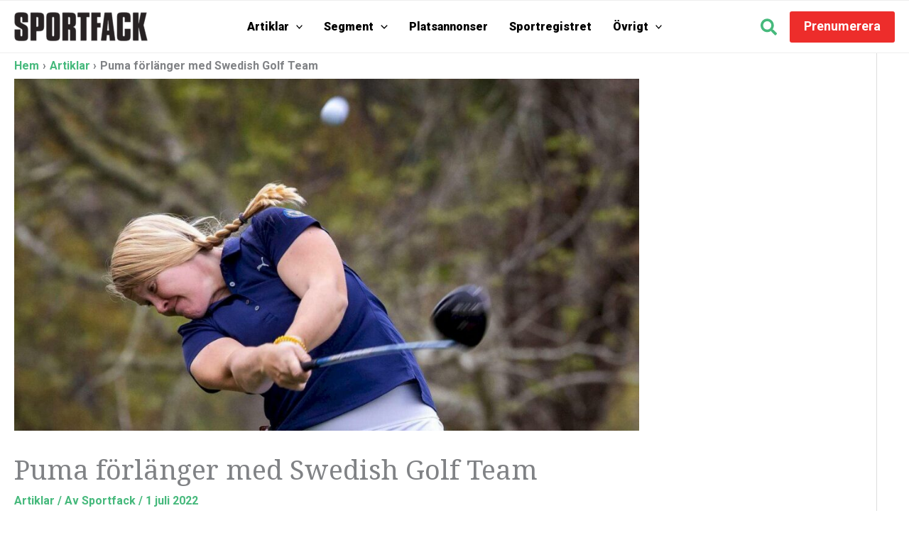

--- FILE ---
content_type: application/javascript; charset=utf-8
request_url: https://fundingchoicesmessages.google.com/f/AGSKWxUgm_dTXrj0XWGAB7HjVwMfNI1iIKU0xUl5RCt3bzU2byTlGPQu8Apt3rui9U93LwMmZcy46KLUvgMJsqQrLqcq_QLrK_vY0jUNe8EDs0xssHJxIAY5sv-rlKQcqrzWYSoBFHJOdH32uWblhk8JjlxCNLGw0XRyc7mo5fODZ55Sx5elcY3fxiMA7-xV/_/ad_300250./commercial_top./chorus_ads./pencilad.-480x60-
body_size: -1288
content:
window['359f4ba2-2d9c-4142-bfea-6a97baac6fed'] = true;